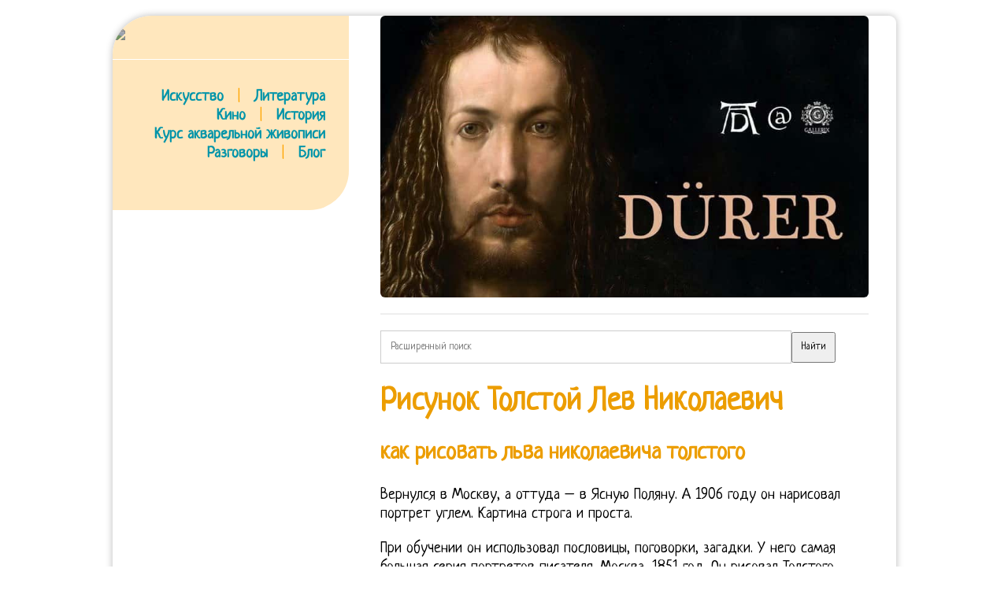

--- FILE ---
content_type: text/html; charset=UTF-8
request_url: https://aquareller.com/wdr/201808/risunok-tolstoy-lev-nikolaevich/
body_size: 11210
content:
<!DOCTYPE html PUBLIC "-//W3C//DTD XHTML 1.0 Transitional//EN" "http://www.w3.org/TR/xhtml1/DTD/xhtml1-transitional.dtd">
<html xmlns="http://www.w3.org/1999/xhtml">
<head profile="http://gmpg.org/xfn/11">
<meta name="viewport" content="width=device-width, initial-scale=1">
<meta http-equiv="Content-Type" content="text/html; charset=UTF-8">
<title>Рисунок Толстой Лев Николаевич</title>
<style>
@import url(//fonts.googleapis.com/css?family=Neucha&subset=latin,cyrillic);
* { font-family:'Neucha'; line-height:120%; outline:none; }
a { color:#0094A9; text-decoration:none; transition:all 50ms; }
a:hover { color:#EC9D00; }
a:active { color:black; }
html { background:url("/img/ptrn.jpg"); }

body { margin:20px auto; font-size:20px;  }
#cont { margin:0 auto 15px; width:980px; overflow:hidden; background:#fff; padding:0 15px 20px 0; border-radius: 50px 9px 9px; box-shadow:0 0 10px #bababa; max-width:94%; }
#clear{ clear:both;}
#left { float:left; width:300px; margin-right:15px; background:#FFE7BD; padding:15px 0 35px 0; border-radius: 0 0 50px 0; }
#left a { text-decoration:none; font-weight:bold; }
#top { background:#FFE7BD; padding:10px 10px 15px 15px; width:100%; margin:-15px 0 0 -15px; display:none; }
#right { float:right; width:620px; padding-right:20px; }
h1, h2, h3, h4, h5 { color:#EC9D00; line-height:110%; }
img { border:0; max-width:100%; border-radius:6px; }
.inf { display:inline-block; width:275px; padding:10px; vertical-align:top; }
.inf p { margin-top:5px; padding-bottom:10px; border-bottom:1px solid #DCD9DD; }
.inf a { text-decoration:none; }
.hr { width:100%; border-bottom:1px solid #fff; margin-bottom:12px; }
hr { width:100%; border:0; height:0; border-bottom:1px solid #ddd; margin-bottom:12px; }
.inf blockquote { margin:0 15px; font-size:16px; }
blockquote { border-left: 4px solid orange; padding-left:30px; margin-left:20px; color:#444; }
.inf h4 { margin-bottom:10px; }
.logo { filter: invert(0.3); transition:all 250ms; }
.logo:hover { filter: invert(0); }
.logo:active { filter: invert(0.4); }
#menu span { color:orange; margin-left:12px; margin-right:12px; }

@media screen and (max-width:880px){
    html, body { background:white; margin:0; padding:0; }
    #cont { padding:3%; border-radius:0; }
    #left { display:none !important; }
    #right { width:100% !important; float:none !important; }
    #top { display:block; }
}

</style>
<meta name='yandex-verification' content='4555a51f5b138ed2'>
<meta name="7b45486c0c62de2d6dccec2e39ee9336" content="">
</head><body>
<div id="cont">

    <div id="left">

        <a href="/"><img src="/img/logo.png" class=logo></a><br><br>
        <div class="hr"></div><br>
        <div style="width:270px; text-align:right;" id=menu>
			<a href="/is/">Искусство</a> <span>|</span>  <a href="/li/">Литература</a><br>
			<a href="/ci/">Кино</a> <span>|</span> <a href="/ht/">История</a><br>
			<a href="/to/watercolor/">Курс акварельной живописи</a><br>
			<a href="/forum/">Разговоры</a> <span>|</span> <a href="/bo/">Блог</a>
        </div>

        <br>

    
    


    </div>

    <div id="right">

        <div id="top">
            <a href="/"><img src="/img/logo.png" style="margin:0; width:200px;" class=logo></a>
			<div class="hr"></div>
			<a href="/is/">Искусство</a>   <a href="/li/">Литература</a>   <a href="/ci/">Кино</a>   <a href="/ht/">История</a>
		</div>

        <div id="showcase" onmouseover="location.href='https://gallerix.ru/storeroom/825575191/';"><img src="https://gallerix.asia/cdn/ru/src/var/inner/durer.jpg" style="max-width:100%;"></div><div id="cntx" style="border:1px solid #eee; margin-top:20px;"><script async src="https://li5.ru/cntx/?n=2&tts=16&txs=14&ttc=00A9B6&tta=B62400&txc=555&pic=left&picw=120&ref=aquareller.com%2Fwdr%2F201808%2Frisunok-tolstoy-lev-nikolaevich%2F"></script></div><div style="margin:20px 0;"><form action="https://gallerix.ru/roster/yafound"><input type="hidden" name="searchid" value="159561"><input type="hidden" name="web" value="0"><input type="text" name="text" value="" placeholder="Расширенный поиск" style="width:80%; padding:12px; border:1px solid #ccc;"><input type="submit" value="Найти" style="max-width:100px; padding:10px;"></form></div><h1>Рисунок Толстой Лев Николаевич</h1><h2>как рисовать льва николаевича толстого</h2>

<p>Вернулся в Москву, а оттуда – в Ясную Поляну. А 1906 году он нарисовал портрет углем. Картина строга и проста. </p>

<p>При обучении он использовал пословицы, поговорки, загадки. У него самая большая серия портретов писателя. Москва, 1851 год. Он рисовал Толстого пашущим и играющим на рояле одного и вдвоем с дочерью А. Л. Толстой. Он погружён в работу и ничего не замечает. Портрет на фоне розового дивана тоже необычайно хорош. На нее всегда ссылаются, говоря о простоте графа: ходил босиком, пахал землю. </p>

<ol><li>Будни Льва Николаевича Толстого в редких исторических фотографиях</li><li>Лев Толстой в надписях на портретах русских художников</li><li>Биография Л Н Толстого в иллюстрациях и фото</li><li>Рисунок Льва Николаевича Толстого</li><li>Причуды и странности графа Льва Толстого (9 фото)</li><li>Редкие фотографии Льва Толстого: как гений литературы проводил свои будни</li></ol>

<p>Правое ухо и скулу я читаю как буквы СЕ, правую бровь – как слово САМЪ, левую бровь – как слово МУЖЪ, волосы справа на уровне носа: буквы «КО», ложбинка под носом – буква «Р», левая линия верхней и нижней губы – буква «Е», права бакенбарда – буквы «НИНЪ». Портрет как бы получает вечное, вневременное звучание. Это предложение начато, но не закончено. </p>

<p>Кстати, семье не все рисунки нравились, особенно босой и пашущий классик. Вместе они образуют фамилию, КОРЕНИНЪ. Я ценил бы музыку, если бы она служила людям, помогала им в тяжелом труде. Цвета полотна очень сдержанны. Очень известна работа Н. Н. Портрет написан в московской квартире классика в тот момент, когда Лев Николаевич трудился над трактатом «В чем моя вера. ». Он все стреляет. </p>

<p>В основном, это репродукции картин известных и не столь уж известных. Рассмотрев рисунки И. Е. Но хорошо, что сейчас же опомнился и поправился. Фото с дагерротипа Мазера. Некоторые из них обращались к этому образу неоднократно. </p>

<ol><li>Первая иллюстрация к книге Детство – Лев Толстой</li><li>Беседа для детей 5-9 лет: Лев Николаевич Толстой с презентацией</li><li>Портрет Толстого Льва Николаевича – величайшее произведение русской живописи</li><li>Толстой Лев Николаевич (Иллюстрации к произведениям, фотоальбом)</li><li>Как Рисовать Льва Николаевича Толстого</li><li>Русская литература – веков (для презентаций, уроков и ЕГЭ)</li><li>История в фотографиях — города и страны, события и люди</li></ol>

<p>Например, к описанию «Море» — «Девятый вал» Ивана Айвазовского. Я вспоминаю, как целесообразна музыка, когда в походе играет оркестр. Этот замечательный портрет Толстого Льва Николаевича находится в Третьяковской галерее. И все это время между Толстым и Крамским шли оживленные разговоры об искусстве и жизни. Вот иду на днях по парку и думаю. Слева направо сидят: внуки Анна и Михаил Ильичи Толстые, Мария Львовна Оболенская (дочь), Лев Николаевич Толстой, Софья Андреевна Толстая с внуком Андреем Ильичом Толстым, Татьяна Львовна Сухотина с Володей (Ильичом) на руках, Варвара Валерьяновна Нагорнова (племянница Льва Толстого, старшая дочь его сестры Марии Николаевны Толстой), Ольга Константиновна Толстая (жена Андрея Львовича Толстого), Андрей Львович Толстой с Ильей Ильичом Толстым (внук Льва Николаевича Толстого). </p>

<p>Леонид Пастернак много рисовал писателя. Сам же Илья Ефимович Репин, великий мастер портретного жанра, рисовал «великого Льва» не один раз. Мешает путешествию и сыщик Фикс» (Википедия). </p>

<ul><li>Иллюстрации к повести Детство Толстого: рисунки, картинки и портреты героев</li><li>3 важные вещи, которые мужчины в отличие от женщин никогда не терпят</li><li>Сначала она хотела выглядеть как Ким Кардашьян, но потом увлеклась и стала похожа на силиконовую куклу</li><li>5 качеств женщины, которую мужчина никогда не забудет (даже если встретит другую)</li></ul>

<p>В 1872 году вышла «Азбука» — книжный комплект, содержавший собственно азбуку, тексты для первоначального русского и церковно-славянского чтения, арифметику и руководство для учителя. Виден стол с исписанными листами бумаги, сосредоточенное лицо и руки писателя. Он тогда же задумал при первой же возможности пригласить Пастернака к сотрудничеству. – нетерпеливо говорю бабе. В 1890 году по просьбе Софьи Андреевны Толстой Ге вылепил бюст Толстого – первое скульптурное изображение писателя, а еще раньше, в 1886 году, выполнил серию иллюстраций к рассказу Толстого «Чем люди живы» Фото Абамелек-Лазарев С. С. Фрагмент этого портрета я заимствовал из статьи, в которой, в частности, говорится: «В обширном ряду портретов Толстого, выполненных многими художниками, портрет работы Крамского – один из лучших. Но я отомщу ему. </p>

<p>Он попросил у Льва Николаевича разрешения сфотографировать его для американцев. Есть фотография Льва Толстого, позирующего Репину. О матери, умершей очень рано, хочется отметить одну найденную цитату из воспоминаний Льва Николаевича: «Она представлялась мне таким высоким, чистым, духовным существом, что часто в средний период моей жизни, во время борьбы с одолевавшими меня искушениями, я молился ее душе, прося ее помочь мне и эта молитва всегда помогала мне» П. И. Бирюков. История создания такова. </p>

<ul><li>15 сногсшибательных идей главного тренда этой осени — буквы и слова на ногтях</li><li>Забавные смс-переписки, которые могли случиться только с очень близкими людьми</li><li>Топ-5 лучших сериалов об интимной жизни и отношениях</li><li>Портреты Толстого и его окружения</li><li>Лев Толстой в картинах русских художников</li><li>Рассказы из азбуки Льва Толстого с иллюстрациями Алексея Пахомова</li><li>О жизни и творчестве выдающихся художников</li></ul>

<p>Но Крамской явно написал «РОДА ГОД», то есть, он употребил датировку по Роду, которая, как получается, отличается от датировки «от Рождества Христова» на 5514 лет. – Что ты пристала. Ясная Поляна. Толстого явилось продолжением аналогичного исследования творчества А. С. За 12 лет дружбы с Толстым Ге написал лишь один живописный портрет Толстого. Сначала я читаю надписи на усах: слева – МИМ И, справа – МАСКА. </p>

<p class='pimg'><img src='/imgs/201808/5fc85cd.jpg'></p><p>Возьму какую-нибудь машину и, когда он начнет стрелять, обкачу его водой. Здесь нет сокращений. В рассказе «Прыжок» такое путешествие упоминается. Вся серия к «Воскресению» поступила в музей от самого художника. </p>

<p>Полгода Лев Толстой путешествовал по Европе. Толстой с нетерпением ждал от Башилова готовых рисунков к роману «Война и мир», признаваясь в письме к художнику, что они вызывают у него «подстрекающее чувство» к продолжению работы над романом. Тем не менее, о родителях сохранились очень светлые чувства. Рисунки привели Толстого в восторг. Правда, если применить эра по Феофилу, 5515 год до н. э., то получим 1872 год. </p>

<p>Так, женщина, показанная анфас, слегка приподнимает руками пышную юбку – видимо, так Л. Н. Воздействие песни и музыки на утомленных людей я не могу отрицать». Наша страна богата изображениями великого соотечественника. Стоят: Николай Леонидович Оболенский (сын племянницы Толстого Елизаветы Валерьяновны Оболенской, с 2 июня 1897 года – муж Марии Львовны Толстой), Софья Николаевна Толстая (невестка Льва Толстого, с 1888 года жена его сына Ильи) и Александра Львовна Толстая. Каких-либо комментариев к текстам нет. Слышу идет сзади какая-то баба и просит чего-то. </p>

<p>В фонде имеется иллюстрация к роману Ж. Верна «Вокруг света за 80 дней». Пушкина. А мне как раз пришла в голову нужная для работы мысль. </p>

<p>Он насупил брови и не мог скрыть своего неприятного чувства. У М. В. Отрочество. В 1893 г. Толстой познакомился на Передвижной выставке с замечательным художником Л. О. Пастернаком. Есть полотно, где в рабочей комнате (комнате под сводами) за столом изображен пишущий Л. Толстой. </p>

<p>«Новую азбуку» дополняли «Русские книги для чтения» — несколько сотен произведений: рассказы и были, пересказы народных сказок и классических басен, природоведческие описания и рассуждения. Рассказы, сказки, были, басни, описания и рассуждения даны в том порядке, в каком их расположил Лев Николаевич. Полотно отличает лаконичность и простота, ни на йоту не умаляющая его величия. Достаточно рано дети остались без родителей и их опекали родственницы отца. Я сейчас не буду комментировать, действительно ли И. Н. – говорил Крамской. </p>

<p>Побывал в Германии, Италии, Франции и Швейцарии. Работа увлекла Михаила Бычкова и он иллюстрировал три рассказа из «Азбуки» Толстого, объединив их вымышленным кругосветным путешествием на парусном военном корабле. Таким же образом изданы вторая, третья и четвёртая книги. Работа над портретом длилась менее месяца. Далее я приступаю к чтению. </p>

<p>Жена считала такое поведение графа интимной, не подлежащей афишированию стороной жизни. В родовом имении занялся обустройством школ для крестьянских ребятишек. Крамской воспроизвел эту датировку точно, но приблизительно эта датировка действительно соответствует общепринятой датировке «от сотворения мира». Репин об этой работе Крамского написал, что автору удалось «выразить всю суть великого Льва». Он сочинил много «пословичных рассказов»: в каждом пословица разворачивалась в короткий сюжет с моралью. Юность» составляют знгачительный раздел фонда. К повести «Кавказский пленник» — пейзажи Льва Лагорио и Михаила Лермонтова. </p>

<p>В эти минуты глаза его прятались за нависшие брови, как солнце за тучу. И, наконец, на средней части бороды Репин изобразил слова: ЯРА МАСКА МИМА ЯРА РОДА. Вот, если бы, например, оркестр играл в поле во время летних полевых работ. В окрестностях Ясной Поляны с его участием появилось двадцать учебных заведений. </p>

<p>Впоследствии миссис Ауда становится женой Фогга. Композиция предельно проста, фон спокойный, нейтральный, ничто не заслоняет главного – выразительной головы Толстого с мужицкими чертами его типично русского лица и умными, проницательными глазами. На ее пышной причёске можно прочитать слово АННА. «Белый город» предпринял полное издание «Русских книг для чтения». Видно, укротив себя, он пошутил над Чертковым. </p>

<p>Здесь назначение музыки оправдывается той пользою, которую она приносит. Слева направо стоят: Александр Эммануилович Дмитриев-Мамонов (сын художника), Миша и Мария Толстые, М. В. Мамонов, мадам Ламберт (гувернантка) сидят: Саша Толстая, Софья Андреевна Толстая, Александр Михайлович Кузминский (муж Татьяны Кузминской), художник Николай Николаевич Ге, Андрей и Лев Толстые, Саша Кузминский, Татьяна Андреевна Кузминская (сестра Софьи Андреевны Толстой), Михаил Владимирович Иславин, Вера Александровна Кузминская, Миша Кузминский, мисс Chomel (гувернантка детей Кузминских) на 1-м плане – Вася Кузминский, Лев и Татьяна Толстые. И. Н. В то время я еще не занимался выявлением номера вторичной Арконы. Рассказ «Акула» начинается со слов: «Наш корабль стоял на якоре у берега Африки». </p>

<p>Вместо словесных пояснений используются иллюстрации. Все вместе они образуют фамилию ВРОНСКИЙ. А то бывает, спохватишься да уж поздно». Крамской рисовал два портрета – для галереи Третьякова и семьи писателя. Спустя несколько лет, в конце 1880-х гг., художнику посчастливилось стать одним из первых читателей (еще в рукописи) романа «Воскресение» и автором прославленных иллюстраций к нему. В комнате сумрак. Но, сдавшись просьбам В. Г., он пошел постоять. </p>

<p>Характерной особенностью портретного творчества Л. Пастернака (а создал он много портретов своих современников: М. Горького, Ф. Шаляпина, С. Рахманинова, А. Скрябина и др. ) была потребность постоянно делать наброски в альбомах. Очень много зарисовок ко всем картинам. Упоминание этого города на изображении Льва Николаевича – это свидетельство причисления этими художниками великого русского писателя к числу наиболее уважаемых русских граждан со времен Древней Руси. Образ Михайлова отражает взгляды Крамского и даже сохраняет его облик». </p>

<p>Тем самым моё исследование изобразительного творчества Л. Н. Ге 1884 года, на которой классик изображен самозабвенно пишущим: он не позирует, он работает. Работ очень много. Толстой передал ее кокетство. Справа на нее уставился длинноносый мужчина со врезанным затылком. </p>

<p>К рассказу «Пожар» — «Пожар в деревне» Николая Дмитриева-Оренбургского. Но если вычесть из данного числа цифру 5508, мы получаем не 1873, а 1879 год. Портрет запечатлел на века спокойный взгляд уникального человека, передающий и простоту и мудрость одновременно. К рассуждению «Отчего бывает ветер. » — «Дети, бегущие от грозы» Константина Маковского. </p>

<p>Хотя легко догадаться, кто это, тем не менее, можно прочитать: на хохолке – букву «В», чуть правее – букву «R», на шее – буквы «ОН», на задней стороне шеи – букву «С», на верхней части шарфа вокруг шеи – букву «К», правее – две буквы «И». Биография Л. Н. Толстого. В этот день Лев Николаевич продиктовал в фонограф начало статьи о смертных казнях – первоначальный вариант «Не могу молчать». Привезенный Сысоевым фотограф Баранов снял эти фотографии 11 мая – в день, когда Толстой находился под сильным впечатлением от прочитанного в газете «Русь» сообщения о казни двадцати херсонских крестьян. Последний факт биографии писателя тоже запечатлен великим Репиным, картина так и называется – «Пахарь». </p>

<p>Нестерова – две работы, датированные 1907-м и 1918 годами. Ну, что тебе нужно. Вся коллекция иллюстраций О. Г. Верейского к роману «Анна Каренина» (1975 – 1981 гг. ), включая подготовительный материал (более 500 единиц хранения), коллекция А. И. Харшака к роману «Воскресение», А. И. Зыкова к трилогии «Детство. Но Крамскому удалось убедить писателя. Портрет выполнен в спокойной темноватой живописной гамме. </p>

<p>Во время своего первого визита к писателю в Хамовники художник показал ему свои иллюстрации к «Войне и миру» исполненные по заказу журнала «Север». И засмеялся весело». Если бы речь шла о датировке «от сотворения мира», которая по Византийской эре отличается от датировки «от Рождества Христова» на 5508 лет. Через три года Толстой опубликовал «Новую азбуку». Далее я читаю на верхней части бороды слова: МАРЫ ХРАМА и тут тоже рано ставить точку. И она при этом улыбается. </p>

<p>О нём я написал: «Самый главный вывод, который можно сделать о жизни это человека, чей век ограничился всего 57 годами, – это был не просто художник и гравер, а настоящий мыслитель, мим Яра, человек, который мог передавать свои мысли не только метафорически живописными средствами, но и великолепно вписывать свои суждения в изобразительные сюжеты. Первые иллюстрации к роману «Война и мир» исполненные по существу ныне полузабытым художником М. С. Башиловым, представляют собой огромный интерес как пример прямого сотворчества писателя и художника. Если у Ю. И. Пименова это всего один рисунок – иллюстрация к сцене «Венчание Левина и Кити», то А. В. Николаев передал в музей целую коллекцию иллюстраций к «Войне и миру». На фоне основной фигуры остальные персонажи смотрятся мелковато. </p>

<!--|Рисунок Толстой Лев Николаевич|risunok-tolstoy-lev-nikolaevich|31/08/2018|1535723368|--><br><hr><div><a href='https://aquareller.com/wdr/201808/repin-iov-i-ego-druzya/'>Репин Иов И Его Друзья</a><br><a href='https://aquareller.com/wdr/201808/portret-turgeneva-opisanie-kartiny-repina/'>Портрет Тургенева Описание Картины Репина</a><br><a href='https://aquareller.com/wdr/201808/car-kartina/'>Царь Картина</a><br><a href='https://aquareller.com/wdr/201808/kartiny-otdyh/'>Картины Отдых</a><br><a href='https://aquareller.com/wdr/201802/abstrakciya-tatuirovka/'>Абстракция Татуировка</a><br></div>
    </div>

</div>

<!-- Google tag (gtag.js) -->
<script async src="https://www.googletagmanager.com/gtag/js?id=G-Q57DSKNY34"></script>
<script>
  window.dataLayer = window.dataLayer || [];
  function gtag(){dataLayer.push(arguments);}
  gtag('js', new Date());
  gtag('config', 'G-Q57DSKNY34');
</script>

</body></html>
